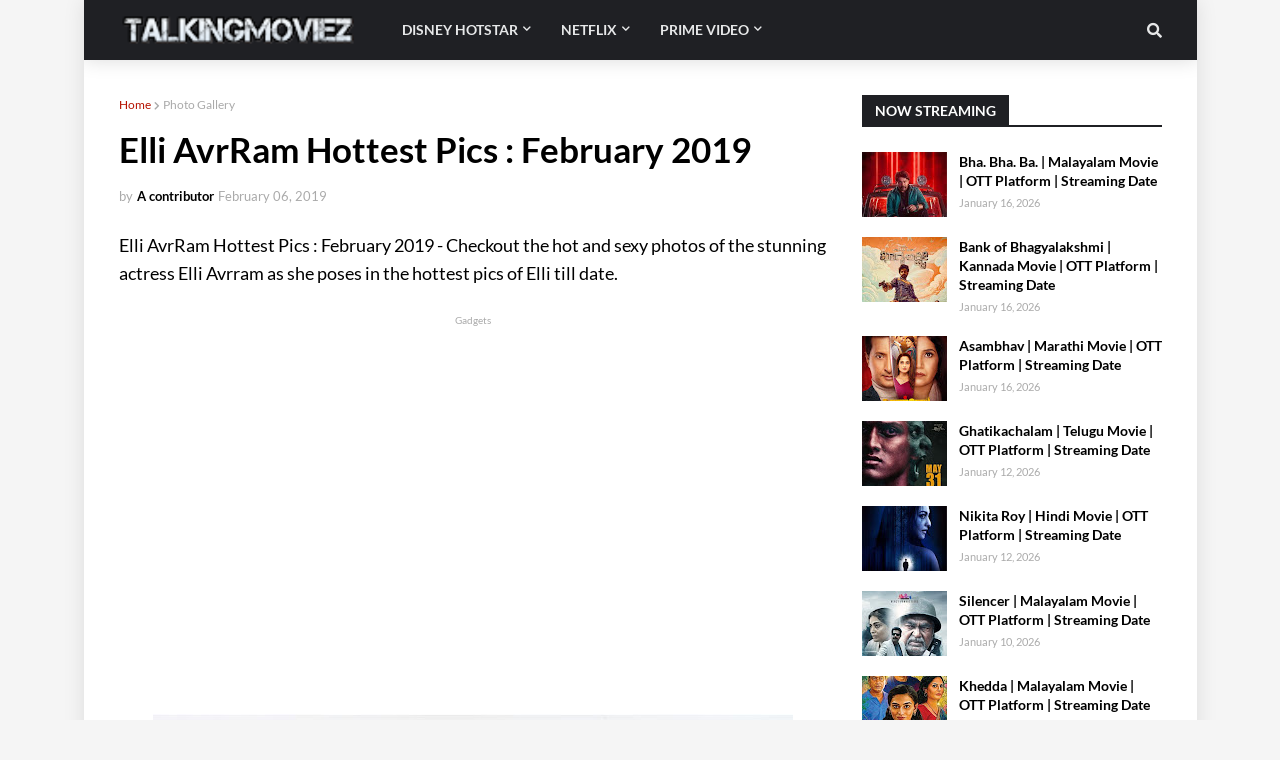

--- FILE ---
content_type: text/html; charset=utf-8
request_url: https://www.google.com/recaptcha/api2/aframe
body_size: 266
content:
<!DOCTYPE HTML><html><head><meta http-equiv="content-type" content="text/html; charset=UTF-8"></head><body><script nonce="nkc-wommn1Et9ICLpyyGKA">/** Anti-fraud and anti-abuse applications only. See google.com/recaptcha */ try{var clients={'sodar':'https://pagead2.googlesyndication.com/pagead/sodar?'};window.addEventListener("message",function(a){try{if(a.source===window.parent){var b=JSON.parse(a.data);var c=clients[b['id']];if(c){var d=document.createElement('img');d.src=c+b['params']+'&rc='+(localStorage.getItem("rc::a")?sessionStorage.getItem("rc::b"):"");window.document.body.appendChild(d);sessionStorage.setItem("rc::e",parseInt(sessionStorage.getItem("rc::e")||0)+1);localStorage.setItem("rc::h",'1768914056259');}}}catch(b){}});window.parent.postMessage("_grecaptcha_ready", "*");}catch(b){}</script></body></html>